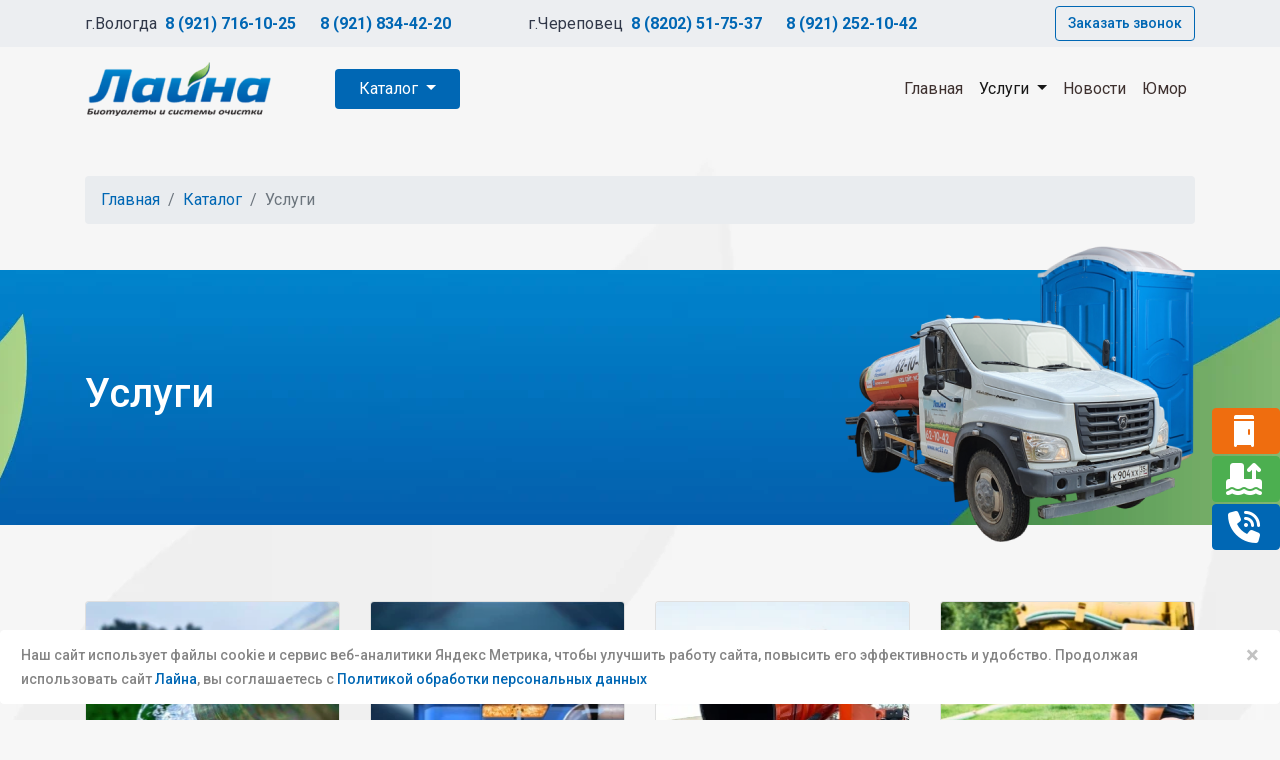

--- FILE ---
content_type: text/html; charset=UTF-8
request_url: https://xn--80aab2agkqe.xn--p1ai/catalog/uslugi
body_size: 63344
content:
<!DOCTYPE html>
<html lang="ru">
<head>
    <meta charset="utf-8">
    <meta name="viewport" content="width=device-width, initial-scale=1">
    <link rel="shortcut icon" href="https://xn--80aab2agkqe.xn--p1ai/favicon.ico" type="image/x-icon">
    <!-- CSRF Token -->
    <meta name="csrf-token" content="AhYawmu3X80RGKOjNg6O2oaRa6AQ0U2bAVzou9v4">

    <!-- Meta -->
                        
                        <title>Доставка, технической воды, ливневая, канализация,септики Вологда</title>

                    <meta  content="Доставка, технической воды, ливневая, канализация,септики Вологда"   property="og:title"  >

                    <meta  content="Компания «Лайна» — предоставление услуг на профессиональном уровне"   name="description" >

                    <meta  content="Компания «Лайна» — предоставление услуг на профессиональном уровне"   property="og:description"  >

                    <meta  content="туалетные кабины,в Вологде,в Череповце,аренда,продажа,биотуалеты в вологде,туалетные кабинки в вологде, аренда биотуалетов вологда, биотуалет вологда, аренда биотуалетов, биотуалет в аренду в вологде, биотуалеты обслуживание, чистка септика, откачка септиков, выгребных ям и биотуалетов, прочистка канализации, труб и ливневки, откачка ила и песка, продажа,биотуалет,аренда,вологда, туалет купить, аренда туалета, аренда,туалет,туалетная кабина,обслуживание, Вологда, отказа септика, чистка выгребных ям, чистка ливневки, купить/ стоимость туалетной кабины, опресовка трубопроводов, откачка ила/песка/септика. Обслуживание туалетных кабин/модулей. Установка и обслуживание туалетных модулей. Аренда туалетных кабин"   name="keywords" >

            
    
    <!-- Fonts -->
    <link rel="dns-prefetch" href="https://fonts.gstatic.com">
<link href="https://fonts.googleapis.com/css2?family=Roboto:wght@400;500;700&display=swap" rel="stylesheet">
<link href="https://fonts.googleapis.com/css2?family=Montserrat:wght@900&display=swap" rel="stylesheet">

    <!-- Scripts -->
        <!-- Yandex.Metrika counter -->
    <script type="text/javascript" >
        (function(m,e,t,r,i,k,a){m[i]=m[i]||function(){(m[i].a=m[i].a||[]).push(arguments)};
            m[i].l=1*new Date();
            for (var j = 0; j < document.scripts.length; j++) {if (document.scripts[j].src === r) { return; }}
            k=e.createElement(t),a=e.getElementsByTagName(t)[0],k.async=1,k.src=r,a.parentNode.insertBefore(k,a)})
        (window, document, "script", "https://mc.yandex.ru/metrika/tag.js", "ym");

        ym(53933347, "init", {
            clickmap:true,
            trackLinks:true,
            accurateTrackBounce:true
        });
    </script>
    <noscript><div><img src="https://mc.yandex.ru/watch/53933347" style="position:absolute; left:-9999px;" alt="" /></div></noscript>
    <!-- /Yandex.Metrika counter -->

    <!-- Styles -->
    <link href="/css/app.css?id=d9444aca72e514c8fddd6577c9d26ebd" rel="stylesheet">
    </head>
<body>
    <div id="app">
        <svg  xmlns="http://www.w3.org/2000/svg" version="1.1" xmlns:xlink="http://www.w3.org/1999/xlink" width="0" height="0" style="position:absolute; display: none; visibility: hidden; width: 0; height: 0;">
    <symbol id="profile-ico" viewBox="0 0 24 24">
        <circle fill="none" cx="12" cy="7" r="3"></circle>
        <path d="M12 2C9.243 2 7 4.243 7 7s2.243 5 5 5 5-2.243 5-5S14.757 2 12 2zM12 10c-1.654 0-3-1.346-3-3s1.346-3 3-3 3 1.346 3 3S13.654 10 12 10zM21 21v-1c0-3.859-3.141-7-7-7h-4c-3.86 0-7 3.141-7 7v1h2v-1c0-2.757 2.243-5 5-5h4c2.757 0 5 2.243 5 5v1H21z"></path>
    </symbol>
</svg>                    <svg  xmlns="http://www.w3.org/2000/svg" version="1.1" xmlns:xlink="http://www.w3.org/1999/xlink" width="0" height="0" style="position:absolute; display: none; visibility: hidden; width: 0; height: 0;">
    <symbol id="page-image-empty" viewBox="0 0 24 24">
        <rect id="Rectangle" width="24" height="24" fill="none"></rect>
        <path id="Rectangle_2" data-name="Rectangle 2" d="M0,0H8l6,6V18H0Z" transform="translate(5 3)" fill="none" stroke="#000" stroke-miterlimit="10" stroke-width="1.5"></path>
        <path id="Rectangle_3" data-name="Rectangle 3" d="M6,6H0V0" transform="translate(13 3)" fill="none" stroke="#000" stroke-miterlimit="10" stroke-width="1.5"></path>
    </symbol>
    <symbol id="folder-image-empty" viewBox="0 0 59 59">
        <g>
            <g>
                <path d="M51.586,10.029c-0.333-0.475-0.897-0.689-1.449-0.607c-0.021-0.005-0.042-0.014-0.063-0.017L27.469,6.087
			c-0.247-0.037-0.499-0.01-0.734,0.076L8.63,12.799c-0.008,0.003-0.015,0.008-0.023,0.011c-0.019,0.008-0.037,0.02-0.057,0.027
			c-0.099,0.044-0.191,0.096-0.276,0.157c-0.026,0.019-0.051,0.038-0.077,0.059c-0.093,0.076-0.178,0.159-0.249,0.254
			c-0.004,0.006-0.01,0.009-0.014,0.015L0.289,23.78c-0.293,0.401-0.369,0.923-0.202,1.391c0.167,0.469,0.556,0.823,1.038,0.947
			l6.634,1.713v16.401c0,0.659,0.431,1.242,1.062,1.435l24.29,7.422c0.008,0.004,0.017,0.001,0.025,0.005
			c0.13,0.036,0.266,0.059,0.402,0.06c0.003,0,0.007,0.002,0.011,0.002l0,0h0.001c0.143,0,0.283-0.026,0.423-0.067
			c0.044-0.014,0.085-0.033,0.13-0.052c0.059-0.022,0.117-0.038,0.175-0.068l17.43-9.673c0.477-0.265,0.772-0.767,0.772-1.312
			V25.586l5.896-2.83c0.397-0.19,0.69-0.547,0.802-0.973c0.111-0.427,0.03-0.88-0.223-1.241L51.586,10.029z M27.41,9.111
			l17.644,2.59L33.35,17.143l-18.534-3.415L27.41,9.111z M9.801,15.854l21.237,3.914l-6.242,9.364l-20.78-5.365L9.801,15.854z
			 M10.759,43.122V28.605l14.318,3.697c0.125,0.031,0.25,0.048,0.375,0.048c0.493,0,0.965-0.244,1.248-0.668l5.349-8.023v25.968
			L10.759,43.122z M49.479,41.1l-14.431,8.007V25.414l2.635,5.599c0.171,0.361,0.479,0.641,0.854,0.773
			c0.163,0.06,0.333,0.087,0.502,0.087c0.223,0,0.444-0.05,0.649-0.146l9.789-4.698L49.479,41.1L49.479,41.1z M39.755,28.368
			l-4.207-8.938L49.85,12.78l5.634,8.037L39.755,28.368z"></path>
            </g>
        </g>
    </symbol>
</svg>
        <nav class="navbar navbar-light navbar-expand-lg catalog-top-menu">
    <div class="container">
            <ul class="navbar-nav  ml-sm-0 mr-sm-auto mb-auto my-md-auto">
            <li class="nav-item">г.Вологда</li>
            <li class="nav-item header-phone">
                                                            <a class="header-phone__number nav-link mr-2" href="tel:8 (921) 716-10-25">8 (921) 716-10-25</a>
                                                                                <a class="header-phone__number nav-link mr-2" href="tel:8 (921) 834-42-20">8 (921) 834-42-20</a>
                                                </li>
        </ul>
                <ul class="navbar-nav  ml-sm-0 mr-sm-auto mb-auto my-md-auto">
            <li class="nav-item">г.Череповец</li>
            <li class="nav-item header-phone">
                                                            <a class="header-phone__number nav-link mr-2" href="tel:8 (8202) 51-75-37">8 (8202) 51-75-37</a>
                                                                                <a class="header-phone__number nav-link mr-2" href="tel:8 (921) 252-10-42">8 (921) 252-10-42</a>
                                                </li>
        </ul>
    
            <!-- Right Side Of Navbar -->
            <ul class="navbar-nav mr-sm-0 ml-sm-auto">
                <li class="nav-item mx-auto mr-sm-0 ml-sm-auto">
    <a class="btn btn-outline-primary header-phone__btn" data-toggle="modal" data-target="#getCall">Заказать звонок</a>
</li>
            </ul>
    </div>
</nav>
<nav class="navbar navbar-expand-lg navbar-light catalog-main-menu">
    <div class="container">
        <a class="navbar-brand" href="https://xn--80aab2agkqe.xn--p1ai">
            <img src="https://xn--80aab2agkqe.xn--p1ai/images/site/logo.png" alt="Лайна" class="img-fluid">
        </a>
        <button
                class="navbar-toggler"
                type="button"
                data-toggle="collapse"
                data-target="#navbarSupportedContent"
                aria-controls="navbarSupportedContent"
                aria-expanded="false"
                aria-label="Toggle navigation"
        >
            <span class="navbar-toggler-icon"></span>
        </button>

        <div class="collapse navbar-collapse" id="navbarSupportedContent">
            <ul class="navbar-nav mr-auto folders-nav__col-md-3">
                <li class="nav-item dropdown folders-menu">
    <a href="#"
       id="folders-menu"
       class="nav-link dropdown-toggle"
       data-toggle="dropdown"
       aria-haspopup="true"
       aria-expanded="false">
        Каталог
    </a>
    <div class="dropdown-menu folders-menu__dropdown"
        aria-labelledby="folders-menu">
        <div class="folders-menu__container">
                            <ul class="folders-menu__list">
                    <li>
    <a href="https://xn--80aab2agkqe.xn--p1ai/catalog/uslugi" class="folders-menu__link folders-menu__link_bold">
        Услуги
    </a>
    </li>                </ul>
                            <ul class="folders-menu__list">
                    <li>
    <a href="https://xn--80aab2agkqe.xn--p1ai/catalog/tualetnye-kabiny" class="folders-menu__link folders-menu__link_bold">
        Туалетные кабины
    </a>
            <ul class="folders-menu__list folders-menu__list_level-1">
                            <li>
    <a href="https://xn--80aab2agkqe.xn--p1ai/catalog/arenda-tualetnyx-kabin" class="folders-menu__link">
        Аренда туалетных кабин
    </a>
    </li>                            <li>
    <a href="https://xn--80aab2agkqe.xn--p1ai/catalog/standartnye" class="folders-menu__link">
        Стандартные
    </a>
    </li>                            <li>
    <a href="https://xn--80aab2agkqe.xn--p1ai/catalog/zimnie" class="folders-menu__link">
        Зимние
    </a>
    </li>                            <li>
    <a href="https://xn--80aab2agkqe.xn--p1ai/catalog/dlia-invalidov" class="folders-menu__link">
        Для инвалидов
    </a>
    </li>                    </ul>
    </li>                </ul>
                            <ul class="folders-menu__list">
                    <li>
    <a href="https://xn--80aab2agkqe.xn--p1ai/catalog/tualetnye-moduli" class="folders-menu__link folders-menu__link_bold">
        Туалетные модули
    </a>
    </li>                </ul>
                            <ul class="folders-menu__list">
                    <li>
    <a href="https://xn--80aab2agkqe.xn--p1ai/catalog/biotualety" class="folders-menu__link folders-menu__link_bold">
        Биотуалеты
    </a>
    </li>                </ul>
                            <ul class="folders-menu__list">
                    <li>
    <a href="https://xn--80aab2agkqe.xn--p1ai/catalog/dusevye-kabiny" class="folders-menu__link folders-menu__link_bold">
        Душевые кабины
    </a>
    </li>                </ul>
                    </div>
    </div>
</li>            </ul>
            <!-- Left Side Of Navbar -->
            <ul class="navbar-nav ml-auto">
                <li class="nav-item">
                    <a class="nav-link "
         href="https://xn--80aab2agkqe.xn--p1ai">
        Главная
</a>
                </li>
                                                            <li class="nav-item dropdown  active">
        <a id="services-dropdown" role="button" data-toggle="dropdown" aria-haspopup="true" aria-expanded="true" href="#"
           class="nav-link dropdown-toggle">
            Услуги
        </a>
        <div aria-labelledby="services-dropdown" class="dropdown-menu">
                            <a href="https://xn--80aab2agkqe.xn--p1ai/pages/dostavka-texniceskoi-vody"
                   class="dropdown-item
">
                    Доставка технической воды
                </a>
                            <a href="https://xn--80aab2agkqe.xn--p1ai/pages/otkacka-i-obsluzivanie-ziroulovitelei"
                   class="dropdown-item
">
                    Откачка и обслуживание жироуловителей
                </a>
                            <a href="https://xn--80aab2agkqe.xn--p1ai/pages/otkacka-ila-i-peska"
                   class="dropdown-item
">
                    Откачка ила и песка
                </a>
                            <a href="https://xn--80aab2agkqe.xn--p1ai/pages/otkacka-septikov-vygrebnyx-iam-i-biotualetov"
                   class="dropdown-item
">
                    Откачка септиков, выгребных ям и биотуалетов
                </a>
                            <a href="https://xn--80aab2agkqe.xn--p1ai/pages/procistka-kanalizacii-trub-i-livnevki"
                   class="dropdown-item
">
                    Прочистка канализации, труб и ливневки
                </a>
                            <a href="https://xn--80aab2agkqe.xn--p1ai/pages/opressovka-truboprovodov"
                   class="dropdown-item
">
                    Опрессовка трубопроводов
                </a>
                    </div>
    </li>
                                                            <li class="nav-item">
                    <a class="nav-link "
         href="https://xn--80aab2agkqe.xn--p1ai/news">
        Новости
</a>
                </li>
                                                            <li class="nav-item">
                    <a class="nav-link "
         href="/gallery/humour">
        Юмор
</a>
                </li>
                                    </ul>
        </div>

    </div>
</nav>


<div class="fixed-block fixed-block_warning btn btn-warning d-flex flex-row align-items-center justify-content-center" data-toggle="modal" data-target="#getPrice">
    <i class="fa-solid fa-toilet-portable fa-2x"></i>
    <span class="fixed-block__text ml-1">Кабины</span>
</div>
<div class="fixed-block fixed-block_success btn btn-success d-flex flex-row align-items-center justify-content-center" data-toggle="modal" data-target="#getService">
    <i class="fa-solid fa-arrow-up-from-water-pump fa-2x"></i>
    <span class="fixed-block__text ml-1">Откачка</span>
</div>
<div class="fixed-block fixed-block_primary btn btn-primary d-flex flex-row align-items-center justify-content-center" data-toggle="modal" data-target="#getCall">
    <i class="fa-solid fa-phone-volume fa-2x"></i>
    <span class="fixed-block__text ml-1">Перезвонить</span>
</div>


<div class="modal fade" id="getCall" tabindex="-1" aria-labelledby="getCallLabel" aria-hidden="true">
    <div class="modal-dialog">
        <div class="modal-content">
            <div class="modal-header pb-0">
                <h4 class="modal-title text-primary" id="getCallLabel">Заказать звонок</h4>
                <button type="button" class="close" data-dismiss="modal" aria-label="Close">
                    <span aria-hidden="true">&times;</span>
                </button>
            </div>
            <div class="modal-body">
                <p class="text-secondary pb-2 mb-4">Оставьте Ваши контактные данные - наш специлист перевозонит Вам:</p>
                <form class="sending-form-custom" name="get-call" id="getCallFormModal">
            <div class="form-row">
            <div class="form-group col-md-6 upper-label">
                <input type="text"
                       class="form-control"
                       required
                       id="namegetCallModal"
                       name="name">
                <label for="namegetCallModal">
                    Ваше имя <span class="text-danger">*</span>
                </label>
            </div>
            <div class="form-group col-md-6 upper-label">
                <input type="text"
                       class="form-control"
                       required
                       id="phonegetCallModal"
                       name="phone">
                <label for="phonegetCallModal">
                    Номер телефона <span class="text-danger">*</span>
                </label>
            </div>
        </div>

    <div class="form-group upper-label">
        <input type="hidden"
               class="form-control"
               value="https://xn--80aab2agkqe.xn--p1ai/catalog/uslugi"
               id="urlgetCallModal"
               name="url">
        <textarea rows="3" class="form-control" id="messagegetCallModal" name="message"></textarea>
        <label for="messagegetCallModal">Сообщение</label>
    </div>

    <div class="custom-control custom-checkbox">
        <input name="privacy_policy" type="checkbox" class="custom-control-input" required id="getCallcustomCheckModal" checked>
        <label class="custom-control-label" for="getCallcustomCheckModal">
           <small>
               Я даю свое <a href="#agreementModal" data-toggle="modal" data-target="#agreementModal">Согласие на обработку персональных данных</a> и принимаю условия <a href="https://xn--80aab2agkqe.xn--p1ai/policy" target="_blank">Политики по обработке персональных данных</a>
           </small>
        </label>
    </div>

    <button type="submit" data-target-submit="#getCallFormBtnModal" class="btn d-none">Отправить</button>
</form>
            </div>
            <div class="modal-footer">

                <button type="submit" form="getCallFormModal" id="getCallFormBtnModal" class="btn btn-primary">Перезвоните мне</button>
            </div>
        </div>
    </div>
</div>
<div class="modal fade" id="getPrice" tabindex="-1" aria-labelledby="getPriceLabel" aria-hidden="true">
    <div class="modal-dialog">
        <div class="modal-content">
            <div class="modal-header pb-0">
                <h4 class="modal-title text-primary" id="getPriceLabel">Рассчитать стоимость туалетных кабин</h4>
                <button type="button" class="close" data-dismiss="modal" aria-label="Close">
                    <span aria-hidden="true">&times;</span>
                </button>
            </div>
            <div class="modal-body">
                <h6 class="text-secondary">Интересуетесь арендой или обслуживанием туалетных кабин?</h6>
                <p class="pb-2 mb-4">Мы Вас проконсультируем!</p>
                <form class="sending-form-custom" name="get-price" id="GetPriceFormModal">
                    <div class="form-group upper-label">
            <select name="period"
                    id="periodGetPriceModal"
                    class="form-control custom-select">
                                    <option value="Аренда на 1 день"
                            >
                        Аренда на 1 день
                    </option>
                                    <option value="Аренда на 1 месяц"
                            >
                        Аренда на 1 месяц
                    </option>
                                    <option value="Продажа"
                            >
                        Продажа
                    </option>
                            </select>
            <label for="periodGetPriceModal">Выберите услугу:</label>
        </div>
                <div class="form-group upper-label">
            <select name="type"
                    id="typeGetPriceModal"
                    class="form-control custom-select">
                                    <option value="Стандартная"
                            >
                        Стандартная
                    </option>
                                    <option value="Теплая"
                            >
                        Теплая
                    </option>
                            </select>
            <label for="typeGetPriceModal">Выберите тип кабинки:</label>
        </div>
                <div class="form-group upper-label">
            <select name="service"
                    id="serviceGetPriceModal"
                    class="form-control custom-select">
                                    <option value="Без обслуживания"
                        >
                        Без обслуживания
                    </option>
                                    <option value="C обслуживанием 1 раз в месяц"
                        >
                        C обслуживанием 1 раз в месяц
                    </option>
                                    <option value="C собслуживанием 1 раз в 2 недели"
                        >
                        C собслуживанием 1 раз в 2 недели
                    </option>
                                    <option value="C собслуживанием 1 раз в неделю"
                        >
                        C собслуживанием 1 раз в неделю
                    </option>
                            </select>
            <label for="serviceGetPriceModal">Варианты обслуживания:</label>
        </div>
            <div class="form-row">
            <div class="form-group col-md-6 upper-label">
                <input type="text"
                       class="form-control"
                       required
                       id="nameGetPriceModal"
                       name="name">
                <label for="nameGetPriceModal">
                    Ваше имя <span class="text-danger">*</span>
                </label>
            </div>
            <div class="form-group col-md-6 upper-label">
                <input type="text"
                       class="form-control"
                       required
                       id="phoneGetPriceModal"
                       name="phone">
                <label for="phoneGetPriceModal">
                    Номер телефона <span class="text-danger">*</span>
                </label>
            </div>
        </div>

    <div class="form-group upper-label">
        <input type="hidden"
               class="form-control"
               value="https://xn--80aab2agkqe.xn--p1ai/catalog/uslugi"
               id="urlGetPriceModal"
               name="url">
        <textarea rows="3" class="form-control" id="messageGetPriceModal" name="message"></textarea>
        <label for="messageGetPriceModal">Сообщение</label>
    </div>

    <div class="custom-control custom-checkbox">
        <input name="privacy_policy" type="checkbox" class="custom-control-input" required id="GetPricecustomCheckModal" checked>
        <label class="custom-control-label" for="GetPricecustomCheckModal">
           <small>
               Я даю свое <a href="#agreementModal" data-toggle="modal" data-target="#agreementModal">Согласие на обработку персональных данных</a> и принимаю условия <a href="https://xn--80aab2agkqe.xn--p1ai/policy" target="_blank">Политики по обработке персональных данных</a>
           </small>
        </label>
    </div>

    <button type="submit" data-target-submit="#GetPriceFormBtnModal" class="btn d-none">Отправить</button>
</form>
            </div>
            <div class="modal-footer">

                <button type="submit" form="getPriceFormModal" id="getPriceFormBtnModal" class="btn btn-primary">Отправить заявку</button>
            </div>
        </div>
    </div>
</div>
<div class="modal fade" id="getService" tabindex="-1" aria-labelledby="getServiceLabel" aria-hidden="true">
    <div class="modal-dialog">
        <div class="modal-content">
            <div class="modal-header pb-0">
                <h4 class="modal-title text-primary" id="getServiceLabel">Заказать откачку</h4>
                <button type="button" class="close" data-dismiss="modal" aria-label="Close">
                    <span aria-hidden="true">&times;</span>
                </button>
            </div>
            <div class="modal-body">
                <h6 class="text-secondary">Нужна откачка септика, жироуловителей, выгребных ям, туалетов или прочистка канализации? </h6>
                <p class="pb-2 mb-4">Оставьте заявку и наш специалист с Вами свяжется:</p>
                <form class="sending-form-custom" name="get-service" id="GetServiceFormModal">
            <div class="form-row">
            <div class="form-group col-md-6 upper-label">
                <input type="text"
                       class="form-control"
                       required
                       id="nameGetServiceModal"
                       name="name">
                <label for="nameGetServiceModal">
                    Ваше имя <span class="text-danger">*</span>
                </label>
            </div>
            <div class="form-group col-md-6 upper-label">
                <input type="text"
                       class="form-control"
                       required
                       id="phoneGetServiceModal"
                       name="phone">
                <label for="phoneGetServiceModal">
                    Номер телефона <span class="text-danger">*</span>
                </label>
            </div>
        </div>

    <div class="form-group upper-label">
        <input type="hidden"
               class="form-control"
               value="https://xn--80aab2agkqe.xn--p1ai/catalog/uslugi"
               id="urlGetServiceModal"
               name="url">
        <textarea rows="3" class="form-control" id="messageGetServiceModal" name="message"></textarea>
        <label for="messageGetServiceModal">Сообщение</label>
    </div>

    <div class="custom-control custom-checkbox">
        <input name="privacy_policy" type="checkbox" class="custom-control-input" required id="GetServicecustomCheckModal" checked>
        <label class="custom-control-label" for="GetServicecustomCheckModal">
           <small>
               Я даю свое <a href="#agreementModal" data-toggle="modal" data-target="#agreementModal">Согласие на обработку персональных данных</a> и принимаю условия <a href="https://xn--80aab2agkqe.xn--p1ai/policy" target="_blank">Политики по обработке персональных данных</a>
           </small>
        </label>
    </div>

    <button type="submit" data-target-submit="#GetServiceFormBtnModal" class="btn d-none">Отправить</button>
</form>
            </div>
            <div class="modal-footer">

                <button type="submit" form="getServiceFormModal" id="getServiceFormBtnModal" class="btn btn-primary">Заказать</button>
            </div>
        </div>
    </div>
</div>

        <div class="container">
            <div class="row">
                <div class="col-12">
                    <nav aria-label="breadcrumb">
                        <ol class="breadcrumb">
                            <li class="breadcrumb-item">
                                <a href="https://xn--80aab2agkqe.xn--p1ai">Главная</a>
                            </li>
                                                            <li class="breadcrumb-item">
                                                                            <a href="https://xn--80aab2agkqe.xn--p1ai/catalog">
                                            Каталог
                                        </a>
                                                                    </li>
                                                            <li class="breadcrumb-item active">
                                                                            Услуги
                                                                    </li>
                                                    </ol>
                    </nav>
                </div>
            </div>
        </div>
            <main class="main-section">
            <div class="container">
        <div class="row">
            <div class="col-12">
                            </div>
        </div>

        <div class="row">
                            <section class="col-12 content-section">
                    <div class="header-title-cover">
    <div class="row h-100">
                    <div class="col-12 col-md-7 col-lg-8 d-flex">
                <div class="my-auto">
                    <h1>Услуги</h1>
                                    </div>
            </div>
                             <div class="col-12 col-md-5 col-lg-4 order-first order-md-last">
                             <picture>
            <source srcset="https://xn--80aab2agkqe.xn--p1ai/filter/header-lg/QgrKxFpZu9Rgz5wLYZQhbkJj6R8b7Gl2eVBsHqLG.png"
                media="(min-width: 576px)">
            <source srcset="https://xn--80aab2agkqe.xn--p1ai/filter/header-md/QgrKxFpZu9Rgz5wLYZQhbkJj6R8b7Gl2eVBsHqLG.png"
                media="(min-width: 768px)">
        <img src="https://xn--80aab2agkqe.xn--p1ai/filter/header-xs/QgrKxFpZu9Rgz5wLYZQhbkJj6R8b7Gl2eVBsHqLG.png"
         class="img-fluid rounded header-img"
         alt="Услуги">
</picture>                 </div>
                        </div>
</div>



        
    
    <div id="page-grid" class="row pages-grid">
                        <div class="col-12 col-sm-6 col-lg-3 pages-grid-col">
                <div class="card page-teaser h-100">
    <div class="page-teaser__image-cover">
        <a class="page-teaser__image-lnk"
                      href="https://xn--80aab2agkqe.xn--p1ai/pages/dostavka-texniceskoi-vody"
                   >

                            <picture>
            <source srcset="https://xn--80aab2agkqe.xn--p1ai/filter/teaser-grid-xl-3/dArlDfU0Mn83u7ixZI6RPzBpjfv4JQqKcogMTy4I.webp"
                media="(min-width: 1200px)">
            <source srcset="https://xn--80aab2agkqe.xn--p1ai/filter/teaser-grid-lg-3/dArlDfU0Mn83u7ixZI6RPzBpjfv4JQqKcogMTy4I.webp"
                media="(min-width: 992px)">
            <source srcset="https://xn--80aab2agkqe.xn--p1ai/filter/teaser-grid-md-6/dArlDfU0Mn83u7ixZI6RPzBpjfv4JQqKcogMTy4I.webp"
                media="(min-width: 768px)">
            <source srcset="https://xn--80aab2agkqe.xn--p1ai/filter/teaser-grid-sm-6/dArlDfU0Mn83u7ixZI6RPzBpjfv4JQqKcogMTy4I.webp"
                media="(min-width: 576px)">
        <img src="https://xn--80aab2agkqe.xn--p1ai/filter/teaser-grid-sm-12/dArlDfU0Mn83u7ixZI6RPzBpjfv4JQqKcogMTy4I.webp"
         class="card-img-top page-teaser__image"
         alt="Доставка технической воды">
</picture>                    </a>
    </div>
    <div class="card-body page-teaser__body">
        <div class="page-teaser__info">
            <a class="page-teaser__title"
                              href="https://xn--80aab2agkqe.xn--p1ai/pages/dostavka-texniceskoi-vody"
                    >
                Доставка технической воды
            </a>
                                </div>
    </div>
    </div>
            </div>
                    <div class="col-12 col-sm-6 col-lg-3 pages-grid-col">
                <div class="card page-teaser h-100">
    <div class="page-teaser__image-cover">
        <a class="page-teaser__image-lnk"
                      href="https://xn--80aab2agkqe.xn--p1ai/pages/otkacka-i-obsluzivanie-ziroulovitelei"
                   >

                            <picture>
            <source srcset="https://xn--80aab2agkqe.xn--p1ai/filter/teaser-grid-xl-3/jGVY2J4H4eU0QF2DtuEu3q2EMwUuocQFZu6BjVjC.webp"
                media="(min-width: 1200px)">
            <source srcset="https://xn--80aab2agkqe.xn--p1ai/filter/teaser-grid-lg-3/jGVY2J4H4eU0QF2DtuEu3q2EMwUuocQFZu6BjVjC.webp"
                media="(min-width: 992px)">
            <source srcset="https://xn--80aab2agkqe.xn--p1ai/filter/teaser-grid-md-6/jGVY2J4H4eU0QF2DtuEu3q2EMwUuocQFZu6BjVjC.webp"
                media="(min-width: 768px)">
            <source srcset="https://xn--80aab2agkqe.xn--p1ai/filter/teaser-grid-sm-6/jGVY2J4H4eU0QF2DtuEu3q2EMwUuocQFZu6BjVjC.webp"
                media="(min-width: 576px)">
        <img src="https://xn--80aab2agkqe.xn--p1ai/filter/teaser-grid-sm-12/jGVY2J4H4eU0QF2DtuEu3q2EMwUuocQFZu6BjVjC.webp"
         class="card-img-top page-teaser__image"
         alt="Откачка и обслуживание жироуловителей">
</picture>                    </a>
    </div>
    <div class="card-body page-teaser__body">
        <div class="page-teaser__info">
            <a class="page-teaser__title"
                              href="https://xn--80aab2agkqe.xn--p1ai/pages/otkacka-i-obsluzivanie-ziroulovitelei"
                    >
                Откачка и обслуживание жироуловителей
            </a>
                                </div>
    </div>
    </div>
            </div>
                    <div class="col-12 col-sm-6 col-lg-3 pages-grid-col">
                <div class="card page-teaser h-100">
    <div class="page-teaser__image-cover">
        <a class="page-teaser__image-lnk"
                      href="https://xn--80aab2agkqe.xn--p1ai/pages/otkacka-ila-i-peska"
                   >

                            <picture>
            <source srcset="https://xn--80aab2agkqe.xn--p1ai/filter/teaser-grid-xl-3/PEGcQJnOdRVNQTr2DixMgRHD4XeXiqU0G7afBXzg.webp"
                media="(min-width: 1200px)">
            <source srcset="https://xn--80aab2agkqe.xn--p1ai/filter/teaser-grid-lg-3/PEGcQJnOdRVNQTr2DixMgRHD4XeXiqU0G7afBXzg.webp"
                media="(min-width: 992px)">
            <source srcset="https://xn--80aab2agkqe.xn--p1ai/filter/teaser-grid-md-6/PEGcQJnOdRVNQTr2DixMgRHD4XeXiqU0G7afBXzg.webp"
                media="(min-width: 768px)">
            <source srcset="https://xn--80aab2agkqe.xn--p1ai/filter/teaser-grid-sm-6/PEGcQJnOdRVNQTr2DixMgRHD4XeXiqU0G7afBXzg.webp"
                media="(min-width: 576px)">
        <img src="https://xn--80aab2agkqe.xn--p1ai/filter/teaser-grid-sm-12/PEGcQJnOdRVNQTr2DixMgRHD4XeXiqU0G7afBXzg.webp"
         class="card-img-top page-teaser__image"
         alt="Откачка ила и песка">
</picture>                    </a>
    </div>
    <div class="card-body page-teaser__body">
        <div class="page-teaser__info">
            <a class="page-teaser__title"
                              href="https://xn--80aab2agkqe.xn--p1ai/pages/otkacka-ila-i-peska"
                    >
                Откачка ила и песка
            </a>
                                </div>
    </div>
    </div>
            </div>
                    <div class="col-12 col-sm-6 col-lg-3 pages-grid-col">
                <div class="card page-teaser h-100">
    <div class="page-teaser__image-cover">
        <a class="page-teaser__image-lnk"
                      href="https://xn--80aab2agkqe.xn--p1ai/pages/otkacka-septikov-vygrebnyx-iam-i-biotualetov"
                   >

                            <picture>
            <source srcset="https://xn--80aab2agkqe.xn--p1ai/filter/teaser-grid-xl-3/ZHlnxvK7TzIVRqOn67zB0OAfiLniIQNkKz8iuNkn.webp"
                media="(min-width: 1200px)">
            <source srcset="https://xn--80aab2agkqe.xn--p1ai/filter/teaser-grid-lg-3/ZHlnxvK7TzIVRqOn67zB0OAfiLniIQNkKz8iuNkn.webp"
                media="(min-width: 992px)">
            <source srcset="https://xn--80aab2agkqe.xn--p1ai/filter/teaser-grid-md-6/ZHlnxvK7TzIVRqOn67zB0OAfiLniIQNkKz8iuNkn.webp"
                media="(min-width: 768px)">
            <source srcset="https://xn--80aab2agkqe.xn--p1ai/filter/teaser-grid-sm-6/ZHlnxvK7TzIVRqOn67zB0OAfiLniIQNkKz8iuNkn.webp"
                media="(min-width: 576px)">
        <img src="https://xn--80aab2agkqe.xn--p1ai/filter/teaser-grid-sm-12/ZHlnxvK7TzIVRqOn67zB0OAfiLniIQNkKz8iuNkn.webp"
         class="card-img-top page-teaser__image"
         alt="Откачка септиков, выгребных ям и биотуалетов">
</picture>                    </a>
    </div>
    <div class="card-body page-teaser__body">
        <div class="page-teaser__info">
            <a class="page-teaser__title"
                              href="https://xn--80aab2agkqe.xn--p1ai/pages/otkacka-septikov-vygrebnyx-iam-i-biotualetov"
                    >
                Откачка септиков, выгребных ям и биотуалетов
            </a>
                                </div>
    </div>
    </div>
            </div>
                    <div class="col-12 col-sm-6 col-lg-3 pages-grid-col">
                <div class="card page-teaser h-100">
    <div class="page-teaser__image-cover">
        <a class="page-teaser__image-lnk"
                      href="https://xn--80aab2agkqe.xn--p1ai/pages/procistka-kanalizacii-trub-i-livnevki"
                   >

                            <picture>
            <source srcset="https://xn--80aab2agkqe.xn--p1ai/filter/teaser-grid-xl-3/3D1cUGTyC5QpWubgY3BfQDPFLgJ8RykLJC0MtICU.webp"
                media="(min-width: 1200px)">
            <source srcset="https://xn--80aab2agkqe.xn--p1ai/filter/teaser-grid-lg-3/3D1cUGTyC5QpWubgY3BfQDPFLgJ8RykLJC0MtICU.webp"
                media="(min-width: 992px)">
            <source srcset="https://xn--80aab2agkqe.xn--p1ai/filter/teaser-grid-md-6/3D1cUGTyC5QpWubgY3BfQDPFLgJ8RykLJC0MtICU.webp"
                media="(min-width: 768px)">
            <source srcset="https://xn--80aab2agkqe.xn--p1ai/filter/teaser-grid-sm-6/3D1cUGTyC5QpWubgY3BfQDPFLgJ8RykLJC0MtICU.webp"
                media="(min-width: 576px)">
        <img src="https://xn--80aab2agkqe.xn--p1ai/filter/teaser-grid-sm-12/3D1cUGTyC5QpWubgY3BfQDPFLgJ8RykLJC0MtICU.webp"
         class="card-img-top page-teaser__image"
         alt="Прочистка канализации, труб и ливневки">
</picture>                    </a>
    </div>
    <div class="card-body page-teaser__body">
        <div class="page-teaser__info">
            <a class="page-teaser__title"
                              href="https://xn--80aab2agkqe.xn--p1ai/pages/procistka-kanalizacii-trub-i-livnevki"
                    >
                Прочистка канализации, труб и ливневки
            </a>
                                </div>
    </div>
    </div>
            </div>
                    <div class="col-12 col-sm-6 col-lg-3 pages-grid-col">
                <div class="card page-teaser h-100">
    <div class="page-teaser__image-cover">
        <a class="page-teaser__image-lnk"
                      href="https://xn--80aab2agkqe.xn--p1ai/pages/opressovka-truboprovodov"
                   >

                            <picture>
            <source srcset="https://xn--80aab2agkqe.xn--p1ai/filter/teaser-grid-xl-3/1v8cQbN54oG0jNBBvRRvF9U57cisQn8em12lhGxo.png"
                media="(min-width: 1200px)">
            <source srcset="https://xn--80aab2agkqe.xn--p1ai/filter/teaser-grid-lg-3/1v8cQbN54oG0jNBBvRRvF9U57cisQn8em12lhGxo.png"
                media="(min-width: 992px)">
            <source srcset="https://xn--80aab2agkqe.xn--p1ai/filter/teaser-grid-md-6/1v8cQbN54oG0jNBBvRRvF9U57cisQn8em12lhGxo.png"
                media="(min-width: 768px)">
            <source srcset="https://xn--80aab2agkqe.xn--p1ai/filter/teaser-grid-sm-6/1v8cQbN54oG0jNBBvRRvF9U57cisQn8em12lhGxo.png"
                media="(min-width: 576px)">
        <img src="https://xn--80aab2agkqe.xn--p1ai/filter/teaser-grid-sm-12/1v8cQbN54oG0jNBBvRRvF9U57cisQn8em12lhGxo.png"
         class="card-img-top page-teaser__image"
         alt="Опрессовка трубопроводов">
</picture>                    </a>
    </div>
    <div class="card-body page-teaser__body">
        <div class="page-teaser__info">
            <a class="page-teaser__title"
                              href="https://xn--80aab2agkqe.xn--p1ai/pages/opressovka-truboprovodov"
                    >
                Опрессовка трубопроводов
            </a>
                                </div>
    </div>
    </div>
            </div>
            </div>
    
    
    

<div class="modal fade" id="getOrder" tabindex="-1" aria-labelledby="getOrderLabel" aria-hidden="true">
    <div class="modal-dialog">
        <div class="modal-content">
            <div class="modal-header pb-0">
                <h4 class="modal-title text-primary" id="getOrderLabel">Услуги</h4>
                <button type="button" class="close" data-dismiss="modal" aria-label="Close">
                    <span aria-hidden="true">&times;</span>
                </button>
            </div>
            <div class="modal-body">
                <h5 class="text-secondary">Вас интересует Услуги?</h5>
                <p class="pb-2 mb-4">Оставьте Ваши контактные данные! Наш специалист с Вами свяжется.</p>
                <form class="sending-form-custom position-relative" name="page-question-form" id="pageQuestionFormModal">
    <div class="form-group" style="display: none">
    <input type="text"
           name="geo_check"
           placeholder="Enter check"
           value=""
           class="form-control">
</div>    <div class="form-row">
        <div class="col-12">
            <div class="form-group">
                <label for="name-modal" class="d-none">Имя <span class="text-danger">*</span></label>
                <input type="text"
                       id="name-modal"
                       name="name"
                       required
                       placeholder="Ваше имя *"
                       class="form-control">
            </div>
        </div>
        <div class="col-12">
            <div class="form-group">
                <label for="phone-modal" class="d-none">Номер телефона <span class="text-danger">*</span></label>
                <input type="text"
                       id="phone-modal"
                       name="phone"
                       required
                       placeholder="Номер телефона *"
                       class="form-control">
            </div>
        </div>

                    <div class="col-12">
                    <input type="hidden"
                           id="title-modal"
                           name="title"
                                                          value="Услуги"
                                                      required
                           class="form-control">
            </div>
                <div class="col-12">
            <div class="form-group">
                <label for="message-modal" class="d-none">Комментарий</label>
                <textarea class="form-control"
                          name="message"
                          placeholder="Комментарий или вопрос"
                          id="message-modal"
                          rows="3">
                    
                </textarea>
            </div>
        </div>
        <div class="col-12">
            <div class="form-group">
                <div class="custom-control custom-checkbox">
                    <input type="checkbox"
                           class="custom-control-input"
                           id="privacy_policy-modal"
                           checked
                           required
                           name="privacy_policy">
                    <label class="custom-control-label" for="privacy_policy-modal">
                        <small>
                        Я даю свое
                        <a href="#agreementModal" data-toggle="modal" data-target="#agreementModal">Согласие на обработку персональных данных</a> и принимаю условия <a href="https://xn--80aab2agkqe.xn--p1ai/policy" target="_blank">Политики по обработке персональных данных</a>
                        </small>
                    </label>
                </div>
            </div>
        </div>
        <div class="col-12 text-right">
            <div class="btn-group"
                 role="group">
                <button type="submit" class="btn btn-primary">Задать вопрос</button>
            </div>
        </div>
    </div>
</form>
            </div>




        </div>
    </div>
</div>


                </section>
                    </div>
    </div>
                    <section class="questions">
    <div class="container">
        <div class="row justify-content-center text-center">
            <div class="col-12 col-md-8">
                <h2 class="questions__title">Остались вопросы?</h2>
                <p>Наши специалисты перезвонят Вам и ответят на все вопросы</p>
                <form class="sending-form-custom position-relative" name="page-question-form" id="pageQuestionFormFull">
    <div class="form-group" style="display: none">
    <input type="text"
           name="geo_check"
           placeholder="Enter check"
           value=""
           class="form-control">
</div>    <div class="form-row">
        <div class="col-12">
            <div class="form-group">
                <label for="name-full" class="d-none">Имя <span class="text-danger">*</span></label>
                <input type="text"
                       id="name-full"
                       name="name"
                       required
                       placeholder="Ваше имя *"
                       class="form-control">
            </div>
        </div>
        <div class="col-12">
            <div class="form-group">
                <label for="phone-full" class="d-none">Номер телефона <span class="text-danger">*</span></label>
                <input type="text"
                       id="phone-full"
                       name="phone"
                       required
                       placeholder="Номер телефона *"
                       class="form-control">
            </div>
        </div>

                    <div class="col-12">
                    <input type="hidden"
                           id="title-full"
                           name="title"
                                                          value="Услуги"
                                                      required
                           class="form-control">
            </div>
                <div class="col-12">
            <div class="form-group">
                <label for="message-full" class="d-none">Комментарий</label>
                <textarea class="form-control"
                          name="message"
                          placeholder="Комментарий или вопрос"
                          id="message-full"
                          rows="3">
                    
                </textarea>
            </div>
        </div>
        <div class="col-12">
            <div class="form-group">
                <div class="custom-control custom-checkbox">
                    <input type="checkbox"
                           class="custom-control-input"
                           id="privacy_policy-full"
                           checked
                           required
                           name="privacy_policy">
                    <label class="custom-control-label" for="privacy_policy-full">
                        <small>
                        Я даю свое
                        <a href="#agreementModal" data-toggle="modal" data-target="#agreementModal">Согласие на обработку персональных данных</a> и принимаю условия <a href="https://xn--80aab2agkqe.xn--p1ai/policy" target="_blank">Политики по обработке персональных данных</a>
                        </small>
                    </label>
                </div>
            </div>
        </div>
        <div class="col-12">
            <div class="btn-group"
                 role="group">
                <button type="submit" class="btn btn-light">Задать вопрос</button>
            </div>
        </div>
    </div>
</form>
            </div>
        </div>
    </div>
</section>
    
        </main>

        <footer class="footer-section">
                            <section class="footer">
    <div class="container">
        <div class="row">

            <div class="col-8 col-lg-3 col-xl-4">
                <a class="footer__logo" href="https://xn--80aab2agkqe.xn--p1ai">
                    <img src="https://xn--80aab2agkqe.xn--p1ai/images/site/logo-light.png" alt="Лайна" class="img-fluid">
                </a>
                <p class="small">
                    Компания «Лайна» занимает 17 место по России среди 700 000 организаций занимающихся поставками туалетных кабин, биотуалетов и предоставляющие ассенизаторские услуги.
                </p>
            </div>

            <div class="col-4 col-lg-2 offset-lg-1 order-lg-last footer__lists footer__lists_social">
                <ul class="list-inline">
                                    </ul>
                <ul class="list-inline">
                    <li class="list-inline-item">
                        <a href="#" id="pageUp" class="footer__link">
                            <i class="fas fa-long-arrow-alt-up"></i>
                        </a>
                    </li>
                </ul>
            </div>

            <div class="col-12 col-lg-6 col-xl-5 footer__lists footer__lists_menu">
                <ul class="list-unstyled">
                                                                                                        <li class="nav-item">
                                    <a class="nav-link "
         href="https://xn--80aab2agkqe.xn--p1ai">
        Главная
</a>
                                </li>
                                                                                                                <li class="nav-item dropdown  active">
        <a id="services-dropdown" role="button" data-toggle="dropdown" aria-haspopup="true" aria-expanded="true" href="#"
           class="nav-link dropdown-toggle">
            Услуги
        </a>
        <div aria-labelledby="services-dropdown" class="dropdown-menu">
                            <a href="https://xn--80aab2agkqe.xn--p1ai/pages/dostavka-texniceskoi-vody"
                   class="dropdown-item
">
                    Доставка технической воды
                </a>
                            <a href="https://xn--80aab2agkqe.xn--p1ai/pages/otkacka-i-obsluzivanie-ziroulovitelei"
                   class="dropdown-item
">
                    Откачка и обслуживание жироуловителей
                </a>
                            <a href="https://xn--80aab2agkqe.xn--p1ai/pages/otkacka-ila-i-peska"
                   class="dropdown-item
">
                    Откачка ила и песка
                </a>
                            <a href="https://xn--80aab2agkqe.xn--p1ai/pages/otkacka-septikov-vygrebnyx-iam-i-biotualetov"
                   class="dropdown-item
">
                    Откачка септиков, выгребных ям и биотуалетов
                </a>
                            <a href="https://xn--80aab2agkqe.xn--p1ai/pages/procistka-kanalizacii-trub-i-livnevki"
                   class="dropdown-item
">
                    Прочистка канализации, труб и ливневки
                </a>
                            <a href="https://xn--80aab2agkqe.xn--p1ai/pages/opressovka-truboprovodov"
                   class="dropdown-item
">
                    Опрессовка трубопроводов
                </a>
                    </div>
    </li>
                                                                                                                <li class="nav-item">
                                    <a class="nav-link "
         href="https://xn--80aab2agkqe.xn--p1ai/news">
        Новости
</a>
                                </li>
                                                                                                                <li class="nav-item">
                                    <a class="nav-link "
         href="/gallery/humour">
        Юмор
</a>
                                </li>
                                                                        
                </ul>
                <ul class="list-unstyled">
                                                                                                                    <li class="nav-item">
                                <a href="https://xn--80aab2agkqe.xn--p1ai/catalog/tualetnye-kabiny"
                                   class="nav-link">
                                    Туалетные кабины
                                </a>
                            </li>
                                                                                                <li class="nav-item">
                                <a href="https://xn--80aab2agkqe.xn--p1ai/catalog/tualetnye-moduli"
                                   class="nav-link">
                                    Туалетные модули
                                </a>
                            </li>
                                                                                                <li class="nav-item">
                                <a href="https://xn--80aab2agkqe.xn--p1ai/catalog/biotualety"
                                   class="nav-link">
                                    Биотуалеты
                                </a>
                            </li>
                                                                                                <li class="nav-item">
                                <a href="https://xn--80aab2agkqe.xn--p1ai/catalog/dusevye-kabiny"
                                   class="nav-link">
                                    Душевые кабины
                                </a>
                            </li>
                                                            </ul>
            </div>
        </div>

        <div class="row mt-3">
            <div class="col-12">
                <small>
                    <a href="https://xn--80aab2agkqe.xn--p1ai/admin" class="footer__link footer__link_hidden">©</a> 2026
                    Лайна
                </small>
            </div>
        </div>
    </div>
</section>
<div class="modal fade" id="agreementModal" tabindex="-1" role="dialog" aria-labelledby="agreementModal" aria-hidden="true">
    <div class="modal-dialog modal-lg text-body" role="document">
        <div class="modal-content">
            <div class="modal-header border-bottom-0 px-4">
                <h2 class="modal-title mt-2" id="agreementModal">Согласие на обработку персональных данных</h2>
                <button type="button" class="close" data-dismiss="modal" aria-label="Close"> х </button>
            </div>
            <div class="modal-body px-4">
                <p>
                    Настоящим в соответствии с Федеральным законом № 152-ФЗ «О персональных данных» от 27.07.2006 года свободно, своей волей и в своем интересе выражаю свое безусловное согласие на обработку моих персональных данных ИП Галочкин Сергей Борисович ИНН 352500013192 ОГРНИП 352500013192 , зарегистрированным в соответствии с законодательством РФ (далее по тексту - Оператор).
                </p>
                <ol class="mb-3">
                    <li>
                        Согласие дается на обработку одной, нескольких или всех категорий персональных данных, не являющихся специальными или биометрическими, предоставляемых мною, которые могут включать:
                        <ul>
                            <li>Имя, Фамилия;</li>
                            <li>Телефон;</li>
                            <li>Электронный адрес;</li>
                            <li>Комментарий.</li>
                        </ul>
                    </li>
                    <li>
                        Оператор может совершать следующие действия: сбор; запись; систематизация; накопление; хранение; уточнение (обновление, изменение); извлечение; использование; блокирование; удаление; уничтожение.
                    </li>
                    <li>
                        Способы обработки: как с использованием средств автоматизации, так и без их использования.
                    </li>
                    <li>
                        Цель обработки: предоставление мне услуг/работ, включая, направление в мой адрес уведомлений, касающихся предоставляемых услуг/работ, подготовка и направление ответов на мои запросы, направление в мой адрес информации о мероприятиях/товарах/услугах/работах Оператора.
                    </li>
                    <li>
                        В случае принятия мной решения о предоставлении Оператору какой-либо информации (каких-либо данных), я обязуюсь предоставлять исключительно достоверную и актуальную информацию и не вправе вводить Оператора в заблуждение в отношении своей личности, сообщать ложную или недостоверную информацию о себе.
                    </li>
                    <li>
                        Я понимаю и соглашаюсь с тем, что Оператор не проверяет достоверность персональных данных, предоставляемых мной, и не имеет возможности оценивать мою дееспособность и исходит из того, что я предоставляю достоверные персональные данные и поддерживаю такие данные в актуальном состоянии.
                    </li>
                    <li>
                        Настоящее согласие действует до момента достижения цели обработки персональных данных или  до момента его отзыва путем направления соответствующего письменного уведомления на электронный адрес
                        <a href="mailto:sergei.galo4ckin@yandex.ru">sergei.galo4ckin@yandex.ru</a>  или направления по адресу 160004, г.Вологда, ул.Маяковского, д.26 кв.4.
                    </li>
                    <li>
                        В случае отзыва мною согласия на обработку персональных данных Оператор вправе продолжить обработку персональных данных без моего согласия при наличии оснований, предусмотренных Федеральным законом №152-ФЗ «О персональных данных» от 27.07.2006 г.
                    </li>
                </ol>
            </div>
        </div>
    </div>
</div>
<div class="alert-default alert alert-light alert-dismissible fade show d-none fixed-bottom" role="alert"
     id="alertDefaultHeading">
    <button type="button" class="close alert-default__close" data-dismiss="alert" aria-label="Close"> &times; </button>
    <div class="alert-default__body">
        <small>
            Наш сайт использует файлы cookie и сервис веб-аналитики Яндекс Метрика, чтобы улучшить работу сайта, повысить его эффективность и удобство. Продолжая использовать сайт <a href="https://xn--80aab2agkqe.xn--p1ai">Лайна</a>, вы соглашаетесь c <a href="https://xn--80aab2agkqe.xn--p1ai/policy">Политикой обработки персональных данных</a>
        </small>
    </div>
</div>
                    </footer>
    </div>

    <!-- Scripts -->
    <script src="/js/app.js?id=a95d5f5afec0df89f1615c0104359473" defer></script>
    </body>
</html>
